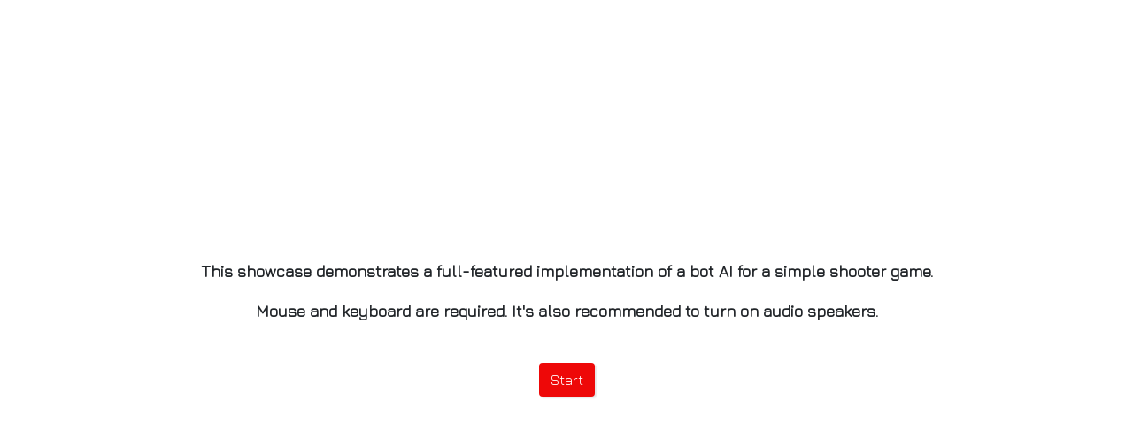

--- FILE ---
content_type: text/html; charset=utf-8
request_url: https://raw.githack.com/Mugen87/dive/master/app/index.html
body_size: 230
content:
<html lang="en">
	<head>
		<title>DIVE</title>
		<meta charset="utf-8">
		<meta name="viewport" content="width=device-width, user-scalable=no, minimum-scale=1.0, maximum-scale=1.0">
		<link rel="stylesheet" type="text/css" href="./style/main.css">
		<link rel="shortcut icon" type="image/x-icon" href="https://mugen87.github.io/yuka/favicon.ico">
	</head>
<body>

	<section id="startScreen">
		<h1>
			<p>
				This showcase demonstrates a full-featured implementation of a bot AI for a simple shooter game.
			</p>
			<p>
				Mouse and keyboard are required. It's also recommended to turn on audio speakers.
			</p>
		</h1>
		<p>
			<button id="start">Start</button>
		</p>
	</section>

	<section id="loadingScreen">
		<div class="spinner">
			<div class="rect1"></div>
			<div class="rect2"></div>
			<div class="rect3"></div>
			<div class="rect4"></div>
			<div class="rect5"></div>
		</div>
	</section>

	<section id="hudAmmo" class="uiContainer hidden">
		<div>
			<span id="roundsLeft"></span>
			<span>|</span>
			<span id="ammo"></span>
		</div>
	</section>

	<section id="hudHealth" class="uiContainer hidden">
		<div>
			<span id="health"></span>
		</div>
	</section>

	<section id="hudFragList" class="uiContainer hidden">
		<div>
			<ul id="fragList"></ul>
		</div>
	</section>

	<script src="../build/bundle.js"></script>
</body>
</html>


--- FILE ---
content_type: text/css; charset=utf-8
request_url: https://raw.githack.com/Mugen87/dive/master/app/style/main.css
body_size: 414
content:
@import url('https://fonts.googleapis.com/css?family=Jura');

* {
	-webkit-user-select: none;
	-moz-user-select: none;
	-ms-user-select: none;
	user-select: none;
}
body {
	margin:0;
	overflow:hidden;
	font-family: 'Jura', sans-serif;
	font-size: 1rem;
	font-weight: 400;
	line-height: 1.5;
	color: #212529;
}
#hudAmmo {
	position: absolute;
	bottom: 4%;
	right: 4%;
}
#hudHealth {
	position: absolute;
	bottom: 4%;
	left: 4%;
}
#roundsLeft {
	font-weight: bold;
	width: 32px;
}
#ammo {
	font-size: 20px;
	opacity: 0.5;
	width: 32px;
}
#health {
	width: 64px;
}
#fragList{
	margin: 0;
	padding: 0;
	list-style-type: none;
	font-size: 16px;
	text-align: left;
}
#hudFragList{
	position: absolute;
	top: 4%;
	left: 4%;
}
.uiContainer {
	background-color: #282828;
	font-size: 28px;
	color: #ffffff;
	text-align: center;
	line-height: 20px;
}
.uiContainer>div {
	padding: 16px;
}
.uiContainer>div>span {
	display: inline-block;
}
.uiContainer>div>ul>li {
	padding: 4px;
}
.uiContainer>div>ul>li:not(:first-child) {
	border-top: 1px solid #cccccc;
}
.hidden {
	display: none;
}
#loadingScreen{
	position: fixed;
	height: 100%;
	width: 100%;
	display: flex;
	align-items: center;
	justify-content: center;
	z-index: 2;
	opacity: 1;
	transition: 0.5s opacity;
}
#loadingScreen.fade-out {
	opacity: 0;
}
.spinner {
	margin: 100px auto;
	width: 50px;
	height: 40px;
	text-align: center;
	font-size: 10px;
}
.spinner > div {
	background-color: #ee0808;
	height: 100%;
	width: 6px;
	display: inline-block;
	-webkit-animation: sk-stretchdelay 1.2s infinite ease-in-out;
	animation: sk-stretchdelay 1.2s infinite ease-in-out;
}
.spinner .rect2 {
	-webkit-animation-delay: -1.1s;
	animation-delay: -1.1s;
}
.spinner .rect3 {
	-webkit-animation-delay: -1.0s;
	animation-delay: -1.0s;
}
.spinner .rect4 {
	-webkit-animation-delay: -0.9s;
	animation-delay: -0.9s;
}
.spinner .rect5 {
	-webkit-animation-delay: -0.8s;
	animation-delay: -0.8s;
}
@-webkit-keyframes sk-stretchdelay {
	0%, 40%, 100% { -webkit-transform: scaleY(0.4) }
	20% { -webkit-transform: scaleY(1.0) }
}
@keyframes sk-stretchdelay {
	0%, 40%, 100% {
		transform: scaleY(0.4);
		-webkit-transform: scaleY(0.4);
	}	20% {
		transform: scaleY(1.0);
		-webkit-transform: scaleY(1.0);
	}
}
#startScreen {
	align-items: center;
	justify-content: center;
	z-index: 3;
	position: fixed;
	height: 100%;
	width: 100%;
	display: flex;
	flex-direction: column;
	background-color: #ffffff;
	font-size: 12;
	text-align: center;
}

button {
	background-color: #ee0808;
	border-color: #ee0808;
	color: #ffffff;
	cursor: pointer;
	box-shadow: 2px 2px 2px rgba(0,0,0,0.1);
	display: inline-block;
    font-weight: 400;
    text-align: center;
    white-space: nowrap;
    vertical-align: middle;
    user-select: none;
    border: 1px solid transparent;
    padding: .375rem .75rem;
    font-size: 1rem;
    line-height: 1.5;
    border-radius: .25rem;
	transition: color .15s ease-in-out,background-color .15s ease-in-out,border-color .15s ease-in-out,box-shadow .15s ease-in-out;
	font-family: 'Jura', sans-serif;
}

button:hover {
	background-color: #c90707;
	border-color: #bd0606;
	text-decoration: none;
}

button:focus {
	outline:0;
}